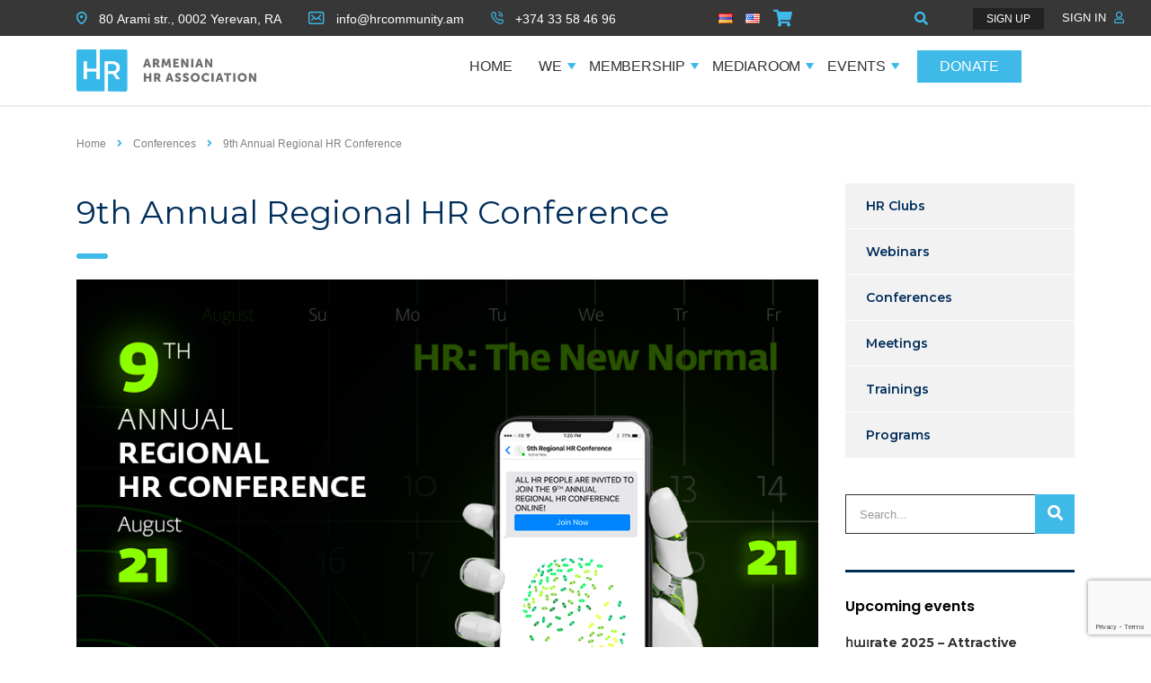

--- FILE ---
content_type: text/html; charset=utf-8
request_url: https://www.google.com/recaptcha/api2/anchor?ar=1&k=6LcA2RMsAAAAAKJUrcXNIgK_D9svmTdGeL-s80mk&co=aHR0cHM6Ly9ocmNvbW11bml0eS5hbTo0NDM.&hl=en&v=N67nZn4AqZkNcbeMu4prBgzg&size=invisible&anchor-ms=20000&execute-ms=30000&cb=jehjenk6bjza
body_size: 48598
content:
<!DOCTYPE HTML><html dir="ltr" lang="en"><head><meta http-equiv="Content-Type" content="text/html; charset=UTF-8">
<meta http-equiv="X-UA-Compatible" content="IE=edge">
<title>reCAPTCHA</title>
<style type="text/css">
/* cyrillic-ext */
@font-face {
  font-family: 'Roboto';
  font-style: normal;
  font-weight: 400;
  font-stretch: 100%;
  src: url(//fonts.gstatic.com/s/roboto/v48/KFO7CnqEu92Fr1ME7kSn66aGLdTylUAMa3GUBHMdazTgWw.woff2) format('woff2');
  unicode-range: U+0460-052F, U+1C80-1C8A, U+20B4, U+2DE0-2DFF, U+A640-A69F, U+FE2E-FE2F;
}
/* cyrillic */
@font-face {
  font-family: 'Roboto';
  font-style: normal;
  font-weight: 400;
  font-stretch: 100%;
  src: url(//fonts.gstatic.com/s/roboto/v48/KFO7CnqEu92Fr1ME7kSn66aGLdTylUAMa3iUBHMdazTgWw.woff2) format('woff2');
  unicode-range: U+0301, U+0400-045F, U+0490-0491, U+04B0-04B1, U+2116;
}
/* greek-ext */
@font-face {
  font-family: 'Roboto';
  font-style: normal;
  font-weight: 400;
  font-stretch: 100%;
  src: url(//fonts.gstatic.com/s/roboto/v48/KFO7CnqEu92Fr1ME7kSn66aGLdTylUAMa3CUBHMdazTgWw.woff2) format('woff2');
  unicode-range: U+1F00-1FFF;
}
/* greek */
@font-face {
  font-family: 'Roboto';
  font-style: normal;
  font-weight: 400;
  font-stretch: 100%;
  src: url(//fonts.gstatic.com/s/roboto/v48/KFO7CnqEu92Fr1ME7kSn66aGLdTylUAMa3-UBHMdazTgWw.woff2) format('woff2');
  unicode-range: U+0370-0377, U+037A-037F, U+0384-038A, U+038C, U+038E-03A1, U+03A3-03FF;
}
/* math */
@font-face {
  font-family: 'Roboto';
  font-style: normal;
  font-weight: 400;
  font-stretch: 100%;
  src: url(//fonts.gstatic.com/s/roboto/v48/KFO7CnqEu92Fr1ME7kSn66aGLdTylUAMawCUBHMdazTgWw.woff2) format('woff2');
  unicode-range: U+0302-0303, U+0305, U+0307-0308, U+0310, U+0312, U+0315, U+031A, U+0326-0327, U+032C, U+032F-0330, U+0332-0333, U+0338, U+033A, U+0346, U+034D, U+0391-03A1, U+03A3-03A9, U+03B1-03C9, U+03D1, U+03D5-03D6, U+03F0-03F1, U+03F4-03F5, U+2016-2017, U+2034-2038, U+203C, U+2040, U+2043, U+2047, U+2050, U+2057, U+205F, U+2070-2071, U+2074-208E, U+2090-209C, U+20D0-20DC, U+20E1, U+20E5-20EF, U+2100-2112, U+2114-2115, U+2117-2121, U+2123-214F, U+2190, U+2192, U+2194-21AE, U+21B0-21E5, U+21F1-21F2, U+21F4-2211, U+2213-2214, U+2216-22FF, U+2308-230B, U+2310, U+2319, U+231C-2321, U+2336-237A, U+237C, U+2395, U+239B-23B7, U+23D0, U+23DC-23E1, U+2474-2475, U+25AF, U+25B3, U+25B7, U+25BD, U+25C1, U+25CA, U+25CC, U+25FB, U+266D-266F, U+27C0-27FF, U+2900-2AFF, U+2B0E-2B11, U+2B30-2B4C, U+2BFE, U+3030, U+FF5B, U+FF5D, U+1D400-1D7FF, U+1EE00-1EEFF;
}
/* symbols */
@font-face {
  font-family: 'Roboto';
  font-style: normal;
  font-weight: 400;
  font-stretch: 100%;
  src: url(//fonts.gstatic.com/s/roboto/v48/KFO7CnqEu92Fr1ME7kSn66aGLdTylUAMaxKUBHMdazTgWw.woff2) format('woff2');
  unicode-range: U+0001-000C, U+000E-001F, U+007F-009F, U+20DD-20E0, U+20E2-20E4, U+2150-218F, U+2190, U+2192, U+2194-2199, U+21AF, U+21E6-21F0, U+21F3, U+2218-2219, U+2299, U+22C4-22C6, U+2300-243F, U+2440-244A, U+2460-24FF, U+25A0-27BF, U+2800-28FF, U+2921-2922, U+2981, U+29BF, U+29EB, U+2B00-2BFF, U+4DC0-4DFF, U+FFF9-FFFB, U+10140-1018E, U+10190-1019C, U+101A0, U+101D0-101FD, U+102E0-102FB, U+10E60-10E7E, U+1D2C0-1D2D3, U+1D2E0-1D37F, U+1F000-1F0FF, U+1F100-1F1AD, U+1F1E6-1F1FF, U+1F30D-1F30F, U+1F315, U+1F31C, U+1F31E, U+1F320-1F32C, U+1F336, U+1F378, U+1F37D, U+1F382, U+1F393-1F39F, U+1F3A7-1F3A8, U+1F3AC-1F3AF, U+1F3C2, U+1F3C4-1F3C6, U+1F3CA-1F3CE, U+1F3D4-1F3E0, U+1F3ED, U+1F3F1-1F3F3, U+1F3F5-1F3F7, U+1F408, U+1F415, U+1F41F, U+1F426, U+1F43F, U+1F441-1F442, U+1F444, U+1F446-1F449, U+1F44C-1F44E, U+1F453, U+1F46A, U+1F47D, U+1F4A3, U+1F4B0, U+1F4B3, U+1F4B9, U+1F4BB, U+1F4BF, U+1F4C8-1F4CB, U+1F4D6, U+1F4DA, U+1F4DF, U+1F4E3-1F4E6, U+1F4EA-1F4ED, U+1F4F7, U+1F4F9-1F4FB, U+1F4FD-1F4FE, U+1F503, U+1F507-1F50B, U+1F50D, U+1F512-1F513, U+1F53E-1F54A, U+1F54F-1F5FA, U+1F610, U+1F650-1F67F, U+1F687, U+1F68D, U+1F691, U+1F694, U+1F698, U+1F6AD, U+1F6B2, U+1F6B9-1F6BA, U+1F6BC, U+1F6C6-1F6CF, U+1F6D3-1F6D7, U+1F6E0-1F6EA, U+1F6F0-1F6F3, U+1F6F7-1F6FC, U+1F700-1F7FF, U+1F800-1F80B, U+1F810-1F847, U+1F850-1F859, U+1F860-1F887, U+1F890-1F8AD, U+1F8B0-1F8BB, U+1F8C0-1F8C1, U+1F900-1F90B, U+1F93B, U+1F946, U+1F984, U+1F996, U+1F9E9, U+1FA00-1FA6F, U+1FA70-1FA7C, U+1FA80-1FA89, U+1FA8F-1FAC6, U+1FACE-1FADC, U+1FADF-1FAE9, U+1FAF0-1FAF8, U+1FB00-1FBFF;
}
/* vietnamese */
@font-face {
  font-family: 'Roboto';
  font-style: normal;
  font-weight: 400;
  font-stretch: 100%;
  src: url(//fonts.gstatic.com/s/roboto/v48/KFO7CnqEu92Fr1ME7kSn66aGLdTylUAMa3OUBHMdazTgWw.woff2) format('woff2');
  unicode-range: U+0102-0103, U+0110-0111, U+0128-0129, U+0168-0169, U+01A0-01A1, U+01AF-01B0, U+0300-0301, U+0303-0304, U+0308-0309, U+0323, U+0329, U+1EA0-1EF9, U+20AB;
}
/* latin-ext */
@font-face {
  font-family: 'Roboto';
  font-style: normal;
  font-weight: 400;
  font-stretch: 100%;
  src: url(//fonts.gstatic.com/s/roboto/v48/KFO7CnqEu92Fr1ME7kSn66aGLdTylUAMa3KUBHMdazTgWw.woff2) format('woff2');
  unicode-range: U+0100-02BA, U+02BD-02C5, U+02C7-02CC, U+02CE-02D7, U+02DD-02FF, U+0304, U+0308, U+0329, U+1D00-1DBF, U+1E00-1E9F, U+1EF2-1EFF, U+2020, U+20A0-20AB, U+20AD-20C0, U+2113, U+2C60-2C7F, U+A720-A7FF;
}
/* latin */
@font-face {
  font-family: 'Roboto';
  font-style: normal;
  font-weight: 400;
  font-stretch: 100%;
  src: url(//fonts.gstatic.com/s/roboto/v48/KFO7CnqEu92Fr1ME7kSn66aGLdTylUAMa3yUBHMdazQ.woff2) format('woff2');
  unicode-range: U+0000-00FF, U+0131, U+0152-0153, U+02BB-02BC, U+02C6, U+02DA, U+02DC, U+0304, U+0308, U+0329, U+2000-206F, U+20AC, U+2122, U+2191, U+2193, U+2212, U+2215, U+FEFF, U+FFFD;
}
/* cyrillic-ext */
@font-face {
  font-family: 'Roboto';
  font-style: normal;
  font-weight: 500;
  font-stretch: 100%;
  src: url(//fonts.gstatic.com/s/roboto/v48/KFO7CnqEu92Fr1ME7kSn66aGLdTylUAMa3GUBHMdazTgWw.woff2) format('woff2');
  unicode-range: U+0460-052F, U+1C80-1C8A, U+20B4, U+2DE0-2DFF, U+A640-A69F, U+FE2E-FE2F;
}
/* cyrillic */
@font-face {
  font-family: 'Roboto';
  font-style: normal;
  font-weight: 500;
  font-stretch: 100%;
  src: url(//fonts.gstatic.com/s/roboto/v48/KFO7CnqEu92Fr1ME7kSn66aGLdTylUAMa3iUBHMdazTgWw.woff2) format('woff2');
  unicode-range: U+0301, U+0400-045F, U+0490-0491, U+04B0-04B1, U+2116;
}
/* greek-ext */
@font-face {
  font-family: 'Roboto';
  font-style: normal;
  font-weight: 500;
  font-stretch: 100%;
  src: url(//fonts.gstatic.com/s/roboto/v48/KFO7CnqEu92Fr1ME7kSn66aGLdTylUAMa3CUBHMdazTgWw.woff2) format('woff2');
  unicode-range: U+1F00-1FFF;
}
/* greek */
@font-face {
  font-family: 'Roboto';
  font-style: normal;
  font-weight: 500;
  font-stretch: 100%;
  src: url(//fonts.gstatic.com/s/roboto/v48/KFO7CnqEu92Fr1ME7kSn66aGLdTylUAMa3-UBHMdazTgWw.woff2) format('woff2');
  unicode-range: U+0370-0377, U+037A-037F, U+0384-038A, U+038C, U+038E-03A1, U+03A3-03FF;
}
/* math */
@font-face {
  font-family: 'Roboto';
  font-style: normal;
  font-weight: 500;
  font-stretch: 100%;
  src: url(//fonts.gstatic.com/s/roboto/v48/KFO7CnqEu92Fr1ME7kSn66aGLdTylUAMawCUBHMdazTgWw.woff2) format('woff2');
  unicode-range: U+0302-0303, U+0305, U+0307-0308, U+0310, U+0312, U+0315, U+031A, U+0326-0327, U+032C, U+032F-0330, U+0332-0333, U+0338, U+033A, U+0346, U+034D, U+0391-03A1, U+03A3-03A9, U+03B1-03C9, U+03D1, U+03D5-03D6, U+03F0-03F1, U+03F4-03F5, U+2016-2017, U+2034-2038, U+203C, U+2040, U+2043, U+2047, U+2050, U+2057, U+205F, U+2070-2071, U+2074-208E, U+2090-209C, U+20D0-20DC, U+20E1, U+20E5-20EF, U+2100-2112, U+2114-2115, U+2117-2121, U+2123-214F, U+2190, U+2192, U+2194-21AE, U+21B0-21E5, U+21F1-21F2, U+21F4-2211, U+2213-2214, U+2216-22FF, U+2308-230B, U+2310, U+2319, U+231C-2321, U+2336-237A, U+237C, U+2395, U+239B-23B7, U+23D0, U+23DC-23E1, U+2474-2475, U+25AF, U+25B3, U+25B7, U+25BD, U+25C1, U+25CA, U+25CC, U+25FB, U+266D-266F, U+27C0-27FF, U+2900-2AFF, U+2B0E-2B11, U+2B30-2B4C, U+2BFE, U+3030, U+FF5B, U+FF5D, U+1D400-1D7FF, U+1EE00-1EEFF;
}
/* symbols */
@font-face {
  font-family: 'Roboto';
  font-style: normal;
  font-weight: 500;
  font-stretch: 100%;
  src: url(//fonts.gstatic.com/s/roboto/v48/KFO7CnqEu92Fr1ME7kSn66aGLdTylUAMaxKUBHMdazTgWw.woff2) format('woff2');
  unicode-range: U+0001-000C, U+000E-001F, U+007F-009F, U+20DD-20E0, U+20E2-20E4, U+2150-218F, U+2190, U+2192, U+2194-2199, U+21AF, U+21E6-21F0, U+21F3, U+2218-2219, U+2299, U+22C4-22C6, U+2300-243F, U+2440-244A, U+2460-24FF, U+25A0-27BF, U+2800-28FF, U+2921-2922, U+2981, U+29BF, U+29EB, U+2B00-2BFF, U+4DC0-4DFF, U+FFF9-FFFB, U+10140-1018E, U+10190-1019C, U+101A0, U+101D0-101FD, U+102E0-102FB, U+10E60-10E7E, U+1D2C0-1D2D3, U+1D2E0-1D37F, U+1F000-1F0FF, U+1F100-1F1AD, U+1F1E6-1F1FF, U+1F30D-1F30F, U+1F315, U+1F31C, U+1F31E, U+1F320-1F32C, U+1F336, U+1F378, U+1F37D, U+1F382, U+1F393-1F39F, U+1F3A7-1F3A8, U+1F3AC-1F3AF, U+1F3C2, U+1F3C4-1F3C6, U+1F3CA-1F3CE, U+1F3D4-1F3E0, U+1F3ED, U+1F3F1-1F3F3, U+1F3F5-1F3F7, U+1F408, U+1F415, U+1F41F, U+1F426, U+1F43F, U+1F441-1F442, U+1F444, U+1F446-1F449, U+1F44C-1F44E, U+1F453, U+1F46A, U+1F47D, U+1F4A3, U+1F4B0, U+1F4B3, U+1F4B9, U+1F4BB, U+1F4BF, U+1F4C8-1F4CB, U+1F4D6, U+1F4DA, U+1F4DF, U+1F4E3-1F4E6, U+1F4EA-1F4ED, U+1F4F7, U+1F4F9-1F4FB, U+1F4FD-1F4FE, U+1F503, U+1F507-1F50B, U+1F50D, U+1F512-1F513, U+1F53E-1F54A, U+1F54F-1F5FA, U+1F610, U+1F650-1F67F, U+1F687, U+1F68D, U+1F691, U+1F694, U+1F698, U+1F6AD, U+1F6B2, U+1F6B9-1F6BA, U+1F6BC, U+1F6C6-1F6CF, U+1F6D3-1F6D7, U+1F6E0-1F6EA, U+1F6F0-1F6F3, U+1F6F7-1F6FC, U+1F700-1F7FF, U+1F800-1F80B, U+1F810-1F847, U+1F850-1F859, U+1F860-1F887, U+1F890-1F8AD, U+1F8B0-1F8BB, U+1F8C0-1F8C1, U+1F900-1F90B, U+1F93B, U+1F946, U+1F984, U+1F996, U+1F9E9, U+1FA00-1FA6F, U+1FA70-1FA7C, U+1FA80-1FA89, U+1FA8F-1FAC6, U+1FACE-1FADC, U+1FADF-1FAE9, U+1FAF0-1FAF8, U+1FB00-1FBFF;
}
/* vietnamese */
@font-face {
  font-family: 'Roboto';
  font-style: normal;
  font-weight: 500;
  font-stretch: 100%;
  src: url(//fonts.gstatic.com/s/roboto/v48/KFO7CnqEu92Fr1ME7kSn66aGLdTylUAMa3OUBHMdazTgWw.woff2) format('woff2');
  unicode-range: U+0102-0103, U+0110-0111, U+0128-0129, U+0168-0169, U+01A0-01A1, U+01AF-01B0, U+0300-0301, U+0303-0304, U+0308-0309, U+0323, U+0329, U+1EA0-1EF9, U+20AB;
}
/* latin-ext */
@font-face {
  font-family: 'Roboto';
  font-style: normal;
  font-weight: 500;
  font-stretch: 100%;
  src: url(//fonts.gstatic.com/s/roboto/v48/KFO7CnqEu92Fr1ME7kSn66aGLdTylUAMa3KUBHMdazTgWw.woff2) format('woff2');
  unicode-range: U+0100-02BA, U+02BD-02C5, U+02C7-02CC, U+02CE-02D7, U+02DD-02FF, U+0304, U+0308, U+0329, U+1D00-1DBF, U+1E00-1E9F, U+1EF2-1EFF, U+2020, U+20A0-20AB, U+20AD-20C0, U+2113, U+2C60-2C7F, U+A720-A7FF;
}
/* latin */
@font-face {
  font-family: 'Roboto';
  font-style: normal;
  font-weight: 500;
  font-stretch: 100%;
  src: url(//fonts.gstatic.com/s/roboto/v48/KFO7CnqEu92Fr1ME7kSn66aGLdTylUAMa3yUBHMdazQ.woff2) format('woff2');
  unicode-range: U+0000-00FF, U+0131, U+0152-0153, U+02BB-02BC, U+02C6, U+02DA, U+02DC, U+0304, U+0308, U+0329, U+2000-206F, U+20AC, U+2122, U+2191, U+2193, U+2212, U+2215, U+FEFF, U+FFFD;
}
/* cyrillic-ext */
@font-face {
  font-family: 'Roboto';
  font-style: normal;
  font-weight: 900;
  font-stretch: 100%;
  src: url(//fonts.gstatic.com/s/roboto/v48/KFO7CnqEu92Fr1ME7kSn66aGLdTylUAMa3GUBHMdazTgWw.woff2) format('woff2');
  unicode-range: U+0460-052F, U+1C80-1C8A, U+20B4, U+2DE0-2DFF, U+A640-A69F, U+FE2E-FE2F;
}
/* cyrillic */
@font-face {
  font-family: 'Roboto';
  font-style: normal;
  font-weight: 900;
  font-stretch: 100%;
  src: url(//fonts.gstatic.com/s/roboto/v48/KFO7CnqEu92Fr1ME7kSn66aGLdTylUAMa3iUBHMdazTgWw.woff2) format('woff2');
  unicode-range: U+0301, U+0400-045F, U+0490-0491, U+04B0-04B1, U+2116;
}
/* greek-ext */
@font-face {
  font-family: 'Roboto';
  font-style: normal;
  font-weight: 900;
  font-stretch: 100%;
  src: url(//fonts.gstatic.com/s/roboto/v48/KFO7CnqEu92Fr1ME7kSn66aGLdTylUAMa3CUBHMdazTgWw.woff2) format('woff2');
  unicode-range: U+1F00-1FFF;
}
/* greek */
@font-face {
  font-family: 'Roboto';
  font-style: normal;
  font-weight: 900;
  font-stretch: 100%;
  src: url(//fonts.gstatic.com/s/roboto/v48/KFO7CnqEu92Fr1ME7kSn66aGLdTylUAMa3-UBHMdazTgWw.woff2) format('woff2');
  unicode-range: U+0370-0377, U+037A-037F, U+0384-038A, U+038C, U+038E-03A1, U+03A3-03FF;
}
/* math */
@font-face {
  font-family: 'Roboto';
  font-style: normal;
  font-weight: 900;
  font-stretch: 100%;
  src: url(//fonts.gstatic.com/s/roboto/v48/KFO7CnqEu92Fr1ME7kSn66aGLdTylUAMawCUBHMdazTgWw.woff2) format('woff2');
  unicode-range: U+0302-0303, U+0305, U+0307-0308, U+0310, U+0312, U+0315, U+031A, U+0326-0327, U+032C, U+032F-0330, U+0332-0333, U+0338, U+033A, U+0346, U+034D, U+0391-03A1, U+03A3-03A9, U+03B1-03C9, U+03D1, U+03D5-03D6, U+03F0-03F1, U+03F4-03F5, U+2016-2017, U+2034-2038, U+203C, U+2040, U+2043, U+2047, U+2050, U+2057, U+205F, U+2070-2071, U+2074-208E, U+2090-209C, U+20D0-20DC, U+20E1, U+20E5-20EF, U+2100-2112, U+2114-2115, U+2117-2121, U+2123-214F, U+2190, U+2192, U+2194-21AE, U+21B0-21E5, U+21F1-21F2, U+21F4-2211, U+2213-2214, U+2216-22FF, U+2308-230B, U+2310, U+2319, U+231C-2321, U+2336-237A, U+237C, U+2395, U+239B-23B7, U+23D0, U+23DC-23E1, U+2474-2475, U+25AF, U+25B3, U+25B7, U+25BD, U+25C1, U+25CA, U+25CC, U+25FB, U+266D-266F, U+27C0-27FF, U+2900-2AFF, U+2B0E-2B11, U+2B30-2B4C, U+2BFE, U+3030, U+FF5B, U+FF5D, U+1D400-1D7FF, U+1EE00-1EEFF;
}
/* symbols */
@font-face {
  font-family: 'Roboto';
  font-style: normal;
  font-weight: 900;
  font-stretch: 100%;
  src: url(//fonts.gstatic.com/s/roboto/v48/KFO7CnqEu92Fr1ME7kSn66aGLdTylUAMaxKUBHMdazTgWw.woff2) format('woff2');
  unicode-range: U+0001-000C, U+000E-001F, U+007F-009F, U+20DD-20E0, U+20E2-20E4, U+2150-218F, U+2190, U+2192, U+2194-2199, U+21AF, U+21E6-21F0, U+21F3, U+2218-2219, U+2299, U+22C4-22C6, U+2300-243F, U+2440-244A, U+2460-24FF, U+25A0-27BF, U+2800-28FF, U+2921-2922, U+2981, U+29BF, U+29EB, U+2B00-2BFF, U+4DC0-4DFF, U+FFF9-FFFB, U+10140-1018E, U+10190-1019C, U+101A0, U+101D0-101FD, U+102E0-102FB, U+10E60-10E7E, U+1D2C0-1D2D3, U+1D2E0-1D37F, U+1F000-1F0FF, U+1F100-1F1AD, U+1F1E6-1F1FF, U+1F30D-1F30F, U+1F315, U+1F31C, U+1F31E, U+1F320-1F32C, U+1F336, U+1F378, U+1F37D, U+1F382, U+1F393-1F39F, U+1F3A7-1F3A8, U+1F3AC-1F3AF, U+1F3C2, U+1F3C4-1F3C6, U+1F3CA-1F3CE, U+1F3D4-1F3E0, U+1F3ED, U+1F3F1-1F3F3, U+1F3F5-1F3F7, U+1F408, U+1F415, U+1F41F, U+1F426, U+1F43F, U+1F441-1F442, U+1F444, U+1F446-1F449, U+1F44C-1F44E, U+1F453, U+1F46A, U+1F47D, U+1F4A3, U+1F4B0, U+1F4B3, U+1F4B9, U+1F4BB, U+1F4BF, U+1F4C8-1F4CB, U+1F4D6, U+1F4DA, U+1F4DF, U+1F4E3-1F4E6, U+1F4EA-1F4ED, U+1F4F7, U+1F4F9-1F4FB, U+1F4FD-1F4FE, U+1F503, U+1F507-1F50B, U+1F50D, U+1F512-1F513, U+1F53E-1F54A, U+1F54F-1F5FA, U+1F610, U+1F650-1F67F, U+1F687, U+1F68D, U+1F691, U+1F694, U+1F698, U+1F6AD, U+1F6B2, U+1F6B9-1F6BA, U+1F6BC, U+1F6C6-1F6CF, U+1F6D3-1F6D7, U+1F6E0-1F6EA, U+1F6F0-1F6F3, U+1F6F7-1F6FC, U+1F700-1F7FF, U+1F800-1F80B, U+1F810-1F847, U+1F850-1F859, U+1F860-1F887, U+1F890-1F8AD, U+1F8B0-1F8BB, U+1F8C0-1F8C1, U+1F900-1F90B, U+1F93B, U+1F946, U+1F984, U+1F996, U+1F9E9, U+1FA00-1FA6F, U+1FA70-1FA7C, U+1FA80-1FA89, U+1FA8F-1FAC6, U+1FACE-1FADC, U+1FADF-1FAE9, U+1FAF0-1FAF8, U+1FB00-1FBFF;
}
/* vietnamese */
@font-face {
  font-family: 'Roboto';
  font-style: normal;
  font-weight: 900;
  font-stretch: 100%;
  src: url(//fonts.gstatic.com/s/roboto/v48/KFO7CnqEu92Fr1ME7kSn66aGLdTylUAMa3OUBHMdazTgWw.woff2) format('woff2');
  unicode-range: U+0102-0103, U+0110-0111, U+0128-0129, U+0168-0169, U+01A0-01A1, U+01AF-01B0, U+0300-0301, U+0303-0304, U+0308-0309, U+0323, U+0329, U+1EA0-1EF9, U+20AB;
}
/* latin-ext */
@font-face {
  font-family: 'Roboto';
  font-style: normal;
  font-weight: 900;
  font-stretch: 100%;
  src: url(//fonts.gstatic.com/s/roboto/v48/KFO7CnqEu92Fr1ME7kSn66aGLdTylUAMa3KUBHMdazTgWw.woff2) format('woff2');
  unicode-range: U+0100-02BA, U+02BD-02C5, U+02C7-02CC, U+02CE-02D7, U+02DD-02FF, U+0304, U+0308, U+0329, U+1D00-1DBF, U+1E00-1E9F, U+1EF2-1EFF, U+2020, U+20A0-20AB, U+20AD-20C0, U+2113, U+2C60-2C7F, U+A720-A7FF;
}
/* latin */
@font-face {
  font-family: 'Roboto';
  font-style: normal;
  font-weight: 900;
  font-stretch: 100%;
  src: url(//fonts.gstatic.com/s/roboto/v48/KFO7CnqEu92Fr1ME7kSn66aGLdTylUAMa3yUBHMdazQ.woff2) format('woff2');
  unicode-range: U+0000-00FF, U+0131, U+0152-0153, U+02BB-02BC, U+02C6, U+02DA, U+02DC, U+0304, U+0308, U+0329, U+2000-206F, U+20AC, U+2122, U+2191, U+2193, U+2212, U+2215, U+FEFF, U+FFFD;
}

</style>
<link rel="stylesheet" type="text/css" href="https://www.gstatic.com/recaptcha/releases/N67nZn4AqZkNcbeMu4prBgzg/styles__ltr.css">
<script nonce="IYXAiANsPmIBahqrNALx7w" type="text/javascript">window['__recaptcha_api'] = 'https://www.google.com/recaptcha/api2/';</script>
<script type="text/javascript" src="https://www.gstatic.com/recaptcha/releases/N67nZn4AqZkNcbeMu4prBgzg/recaptcha__en.js" nonce="IYXAiANsPmIBahqrNALx7w">
      
    </script></head>
<body><div id="rc-anchor-alert" class="rc-anchor-alert"></div>
<input type="hidden" id="recaptcha-token" value="[base64]">
<script type="text/javascript" nonce="IYXAiANsPmIBahqrNALx7w">
      recaptcha.anchor.Main.init("[\x22ainput\x22,[\x22bgdata\x22,\x22\x22,\[base64]/[base64]/[base64]/ZyhXLGgpOnEoW04sMjEsbF0sVywwKSxoKSxmYWxzZSxmYWxzZSl9Y2F0Y2goayl7RygzNTgsVyk/[base64]/[base64]/[base64]/[base64]/[base64]/[base64]/[base64]/bmV3IEJbT10oRFswXSk6dz09Mj9uZXcgQltPXShEWzBdLERbMV0pOnc9PTM/bmV3IEJbT10oRFswXSxEWzFdLERbMl0pOnc9PTQ/[base64]/[base64]/[base64]/[base64]/[base64]\\u003d\x22,\[base64]\x22,\x22cMKJw40gw5V3IAEQN2ZLw6fCu8O1SG9TB8O6w7fCosOywq5uwr3DolBNL8Kow5JYPwTCvMKPw5HDm3vDghfDncKIw7RrQRNJw4sGw6PDscKow4lVwrLDpT41wqzCusOOKn93wo1nw5gTw6QmwoE/NMOhw7dORWA2G1bCv3UgAVcBwoDCkk9wGF7DjxrDtcK7DMOiT0jCi11xKsKnwonCry8ew7nCrjHCvsOPacKjPHQJR8KGwpYVw6IVVsOmQ8OmBxLDr8KXb0I3wpDCvGJMPMO/w6bCm8Odw7XDrsK0w7pdw7QMwrBtw7d0w4LChVpwwqJWGBjCv8OhXsOowplJw6/DqDZbw5Ffw6nDgUrDrTTCicKDwotUGsO1JsKfPRjCtMKaZsKKw6Flw6TCtQ9iwoctNmnDrzhkw4wzLgZNTX/CrcK/wqvDp8ODcCRjwoLCpkE/VMO9JwNEw496wovCj07Ch2jDsUzCt8ONwosEw457wqHCgMOtfcOIdAXCvcK4wqYKw5JWw7daw59Rw4QJwrRaw5QYL0JXw4EcG2UkTS/CoVwfw4XDmcKZw7LCgsKQccOKLMO+w6dPwphtRWrClzYyGGoPwqzDvRUTw6/[base64]/CtcKOwowfwrtjw4p7DMKvw4M0ccKjw4AwPXHDvSROMDjCk3HCkAotw7HCiR7DhcK+w4rCkggqU8KkZUcJfsOJYcO6wofDrsONw5Igw5/CtMO1WEHDplNLwqTDiW53R8KCwoNWwq7CjT/[base64]/[base64]/CosKtL8Obw6/Dl8K/[base64]/[base64]/wrbDq8OQw5knw6JMTsKnw7VfAcOjV8OkwoLDqCoPwofDjcOXcsKYwolFO0YywrZqw7fDqcObwoHCuBrClsO/dTzDrMOxwpXDrmYSw5NPwpFLTMORw78/wqHChy5qXXd/wr/CgUDClntfwrwtwqjDtsOBVcKrwrYGw79maMOnw5FDwqcqw6LDhkjCt8Kgw7hcCgQ1w4N1PRPDj0bDpH5fJCE/w6cJO0RWwqsXBsO6fMKnw7LDri3DncKkwp3DkcK6wpB/NAvCg0NkwrUFYMOBwqvChi1kP0bDmsKIOcOtdSgrw4/DrmLCoxkdwoNaw5zDhsOCFjQqIW5sMcOfWsKuK8K6wpjCj8Kew4k5wpQpa2bCuMKbDAgQwpTDuMKoZw4TacKVIlDCj10mwrsgMsO3w4shwpRBAFBuJjM6w4cpI8K/[base64]/DmMKlVcO4KsO1b8Kvw4/[base64]/CtXHDiMO2HybCiMOWDVDDmsKRw7M8wqfCuCN+woTClwTCpyrDgsOQw6XDqncjw77DhcKZwqnDg0HCs8Kow63DssKJdsKTOwIUH8OOSUlBFV8vw5pkw5HDthjCvnfDm8OUSwfDrQvCnMOqNcK+wo7CksO1w6pIw4fDuk/DrkghV0E9w5vDjVrDoMK7w4rCvMKibcOxw6c8ESpnw4IgPG96AitRMsOxIU7DlsKXaBYzwo4Qw4zDnMKQUsOgXTvCiC5Iw48HIF7Ci3BZdsOqwq3Dg0vCkARwBcKpWjBdwrHDimwMw5EOZsKRwojDnMOie8Ocwp/Cu3TDsTMDw4Vqw4/DkcOfwq45BMK8w7TCksKBw5BoNcKYS8O6KnrDoDHCtsKdw4dpSsOPHsK2w7AiJMKHw4zCqG8uw6HDngDDgRpGCyFIwrI4Z8K9wqHDh1XDjsKgwo/[base64]/d8KRKlrCnwjCn8KRZhQQbA8zwo4zazNFw53Csi/CgRPDpwnCsAVPUMOsGXEpw6RRwojDr8KewpTDmcO1Z2RbwrTDkHZJwpUmbDlUdCXChhPDkFjCosOnwp45w5vDgMKDw7xBLU4PfMOdw5nClwbDtzvCvcO/H8Kkwo/ChT7ClcKBI8KFw6xPAwF/U8KYw61oB0zDhMOqBMOFw7HDoWooeX7CryIzwodFw6vDnj7ChjsBwqDDkcK5wpcGwr7Cp3MABcKoV1M2w4Z/[base64]/w6I7wrYsa8OAFyXDjgt8wobDnsKGwrDDt1/CrgvCli1vbcOxTMKUVBTDocKewpJzwr08BDbCqg3DoMKgwr7CqsOZwoTDssKDwqHCsm/Dij9dICTCsAstw6/[base64]/[base64]/DmcKfw7fDmMKEwqR+w64Wwp/Cg8OUw7rDpMKtPMKHeATDqsKfCsKsUnzDk8K5NnTDi8OAW0jClMKwRsOIVsOJwrQuw7YTwqFBwrLDvivCtMOPTsO2w5HCvhbDniYaEE/[base64]/Cm2lzHREgRsKfBXnCkcOgb8OuwrxqYcOCw680w77DsMOkw7olw7Q4w5Q+QcKXwrABCkXCiX5YwoRhw4LCmMOgYA4UU8OICQjDjnXDjRheCGU7wqUkwpzCgD7DsQ3DmFtwwqnCi1DDhEh6w4VWwr/CrnDCj8KjwrFiV0BfNMOBwozCnsO3wrXDgMOUw4DDpWc5dsK5w5RAw4jCssKWJ1Uhw77Ds3F+bsK6w6LDpMO2DsOmw7YDHcOdE8O0U2haw7oNAsOwwoXDognCvMO9bzsRXTcVw7fCrk5ZwrbCrkRXXsKiwrJ/S8KWw7nDiEvDsMOcwpLDrhZNNSzDj8KWA1HCj0Z7IjXDpMOQwpfChcOFwqLCunfCssKHLRPClsKBwpcyw4nDoWJPw6srB8KpXMKZwrTDvMKAe1t5w5fDphI2SmwhUMK2w4sQZsOlw7bDml/DnSx6a8OkHh7CmMKowqLCtcKCwr/DnlR/[base64]/SjwUw7oAfhQGRcOjImQKw4MCKw04woIEc8K6UMKKeTrDhkTDtcKMw6fCqWbCvsOpYhYDNVzCvMKIw5rDh8KgcsOpIMOjw67Cqk7Dv8KZAxTCkMKiBMORwr/DksOLHjPCmyjCokTDqMOFAsOzacOTU8OawqIDLsOCwqnCrcOudwLCsjJ8woLDjwwtwocHw4rDncKWwrEYFcOZw4LDkxPDsD3Ch8KuLRhmIsOGwoHDvcKYFjZSw7bCl8OOwoBMH8Kjw6/CpnsKw5LDiggzw6rDhBk8wpV5BsKjwr4Cw6ZxSsODSWjDoQFeZsOfwqbCocOMwrLCusOhw7BsYjTChMOdwpXCkihsVMKJw7Jsb8OKw5ZXYMO8w4DDliRDw5hlwpLChnxiS8Opw67DtMOoHMKHwqzDk8KkccKrwo/CmC5zdG8ZVi/CpMOww6I/PMOlLxpVw63DlHvDvA/[base64]/CocKhwo7Cr8KTJSHCr1/DlW8RJCzChMO0woYIRi5Nw7LChEBXwrrCh8KwMsO6wp4bwqtcw61Qwpl5wrfDgA3CkmPDjTfDihXCsglZGsONTcKnc1rDhg/DuyoFJ8KwwoXCncKAw7w5TMONWsOOw7/ClMOsLUfDnsOJwrs5wrF/w5zCocOwY1fCusKoIsOew7fCscKewooLwrY8KCfDvMKlZlrCpDvCs0QfdV1+X8OJw6nDrm1GMnPDi8KmE8OyEMOfFjYcYGgdLgfCqmrDqcKqwo/CpsKBwpY4w6LDoyTCtCLCvB/CtMOVw7bCk8O+w6BqwrU7YRl6cRB/[base64]/DjHcNfcKCw6UQVcODIsOtKMKFSw5JHcKCJsOtY1sPcldkwp9yw7/[base64]/wpHCjjZtHMODwq9qVyXDoMKNw5/DtsKbwpJ2w4/[base64]/[base64]/CnX0Zw4Elw6w6w55dwqDDlDPDkDU8w7DDihnDnsO/fBIDw7Jdw7o6wooNBcKowpM3H8OrwojCgcKwQcKjcy5Vw4/ClMKCJEJcBW3ChMOpw5bCnATDpBnCr8KwEirClcOvw5DCrEg0UsOUwqIBQH0PWMOIwoTDoz7Dhls3wqZ+SMKMFThnw7XDksO/FGMufFfDsMKYEyXCgBLCvcK3UMO2Y2s3wqxce8KSwovCsmw9A8KgY8KnM0vCvsOkwp92w4rDo2bDpMKBwo0adS48w4rDpsKyw7p8w5RsIcOqSjhkwpPDgMKLYnzDsDfDphtaTMO9w4t1HcOKcldbw7PDsitGS8OkV8OnwrXDu8OnFcO0woLDok/CvsOoTHMKUDM6SEDCgCLCucKmR8OIHcKzfjvDt1gsMTorIMKGw4Rpw5/DiDAjPldfOcOVwoNDYWUdRzRgwox2wrEsMGJWNsKsw6N9wrAoXVFnE3FgFUfCgMOZByIUwr3ChcOyMMKQPgfDsiHChUk+a1/Cu8KJVMOXeMOmwo/Dq0XDoip0w7XDpwvChMOiwrU2WMKFw5RiwoFqwp3DkMOdw7nCkcK4OMO1bDYOHcKJBVEtXMKTw4HDvAnCjMOjwp/[base64]/CucKAWMKiw77DncKowpVqE08hOsKgPMOcwq0xJ8OEEMOVFcO6w6HDs13DglzDi8KcwpzCtMKrwo9fYMOdwqDDnVMCKTvCqyg4w6ZswowOwr7CoGjCtcOXw7/DtHZVwoTCvcKqOA/[base64]/[base64]/woTDnDd5HzNGX8OncMKOBkzCuMOFBcOWw5Jne8OawpZ3P8OSwplLeRTDusO4wo7DsMODw6YGDidaw5bCm1gKXCHCmzMLw4h+wpDDnmdawrYvHAJ/w7khwo3DlMK+w57DoQ9pwpY/DMKPw7g8QsKtwr7DuMKBZ8Kjw7YWVkI3w5/[base64]/wqAYV8OhwqfDrMKnZhrCvzp1w6/[base64]/Z8K7w6Bjwo3CvjxwOEkkw6xbwqkzKFNvIEMiwpNJw4N0w5vChlAEFC3DmsKhwrkMwosbw47CuMKIwpHDvMKIccOtfiFew5pSw7wNw5UWw4dbw5/[base64]/Cs3LCvnUQaX3CoiNUwqsbPsO3w4Ivw5d3wr0jw50hw6tGDMK4w60Uw4zDiTgzFxvCsMKQRMOkDcOkw5FdFcOxZQnCg1w0w6bCsm7CqhlawqkqwrpaKTEMJ17DqQ/DgsOrPsOBfCHDpcK+w6E9AiR0w4TCusOLdR/DjQVUw6zDjsKUwrfCpsKsWcKhVmlcHi93wpNbwrxOwopVworCt0TDn1fDuBV/w4bCkFkAw7ItTlFTw6TDiAnDtcKaUzNTJGvDvmzCqsKJCXbChMOhw7ZjATlQwpkxW8K2EsKFwpF8w7EpR8OmQcOZwo9Swo/DukLCpMKLwqARY8KZw5prZl/Cg3NLNsOsXcKECcOeVMKQaGvCsiHDkE/Du2jDrTPDu8OOw7dXwrVdwrPCicKjw5nChVlcw6YoHMKJwq7DnMKbwpnCpSklNsK5VsKsw6onIxvDpMOrwokXS8KkU8OyLVDDi8K5wrI3PWZwbBDCrhjDoMKNGBLDpXd4w6rCqAXDiVXDq8KaEVDDhHrCq8OaZWAwwoc9w7QzZMOrYmFzw4/[base64]/DlUMsBCnDpkEJwqfCv1vDui4rwpAMGsOBwrvCjcKdw4XClMKPOELDi38kwqDCosK8CcOrw4hOw7zDu1rCngTDm3zDkVRVd8KPFQnCmnVcw7XDgXxjwpViw4M4b0TDgsO+OsKcSMKJbsO8SsKyQcOidhVUHcKgW8OYcF5ow5jCogrCkknCrmLCkmTDqX1/[base64]/[base64]/CvWnDgMKbBlDCgsKzMTbDh3bCgGR9FMOFwqjDsUDDik8hM2vDgkHDlcKtwpM4OEgkKMOpdsKTw57CpMO1ejzDoiLChMOnDcOiw43Di8KRXDfDtXLDo1gswqzCgMOaIcOdfxxdezjCn8KjA8OcLsOEV03Cq8KxBsK3XhfDlT3DqcO9MMK8wqZpwq/CmMOWw7bDgjITI1HDmHARwpHCmMKhS8O9wqnCsDTCncKIw6nDqMKjERnDksOqIxofw5sHW2XCscOjw7LCtsO0NlMhwrwkw5PCnF17w6sLWVvCoxlhw7rDul/Dqh7DrMKxQz7DqcO8wrnDkMKcwrE3QSk5w4oLDcOpPMOxL3vCl8KjwoHCk8OiDcOqwrooOcOZwqXCh8K6w65iKcKzX8OdeQHCq8OvwpV/woxBwqfDuVjCmMOgw43CpATDkcKCwoHDgsKzF8OTdmRnw5/CgxomU8KCwr/DrcKdw7bChsKfTsKjw73DlMK4FcOPw67DssK1wp/[base64]/DkRTCiHUlSmbCjhwDEMKrVMODw5E9f8K3FcOCM0F8w7PCgMK6TizCksKOwpAeUn3Dl8Olw4JfwqF8L8OJKcOLEUjCq2x/[base64]/DmzrDv8KJw43DhyRZwo9JMMKfwq/CsFHDmsOzesOKwr/DsgIXNUfDs8Oiw6jCgEMGbWDDp8KWJMKlwqhFw53Dv8K2XFTCj2PDvgLCh8K9wr3DulpMUcOPOcOhAcKDwoh5wpzCnEzDnsOCw5A4J8KDYsKlT8K8WsO4w4ZGw75owpFvVsOuwoXDpMKEw7F+w7rDo8OTw4t6wr88woUFw6LDiwBIw606w4bDr8KRw5/ClADCrwHCiwnDnRPDkMKWwofDiMKnwr9sAx4ULU1kTFvCiSDDjcOzw6HDl8KCXcKhw5l/LB3CsmQqDQvDqFNUasOXNcOrAwTClELDmSHCtVTDtTvCjsORIXhQw6/DjMORL33CgcKUcMOfwrFkwr3DmcOmwpDCr8OMw6vCt8OhCsKydHnDlsK3Q3QPw4HDrT7ClMKNG8K5w651wqjCpcOWw5QJwoPCqGA9EsOGw4YRI1MVF34NaEMoHsOwwptceS3CvkLClSVmG2/CvMO4wppRTlY1w5MIRE0lHyBVw5lSw7UgwokCwojCmwTDhU/CqhvCtgXDqlBMCS9fWyDCo1BeRsOvwo3DhV/[base64]/Cr8KFYx9rX8OjHQE7dsKbw73CtilQwr8JehfDoVZxcV/DmsOUw4XDh8KiDRfDnHtcIgPDmnbDnsK2YmDChUUVwq3CgcKmw67CsSTDu2shw4XCtMOXwrsmw5nCosOLecOJJMKpwp7CmcOIFzwTVEPCnMOLe8OuwoQof8KuJm3Du8OxGcKBChfDl3TCo8Ofw7DCgE/[base64]/w4jDuMKXNsOjwpB+w6MxE00Nwq53PkjChRPCmTnDrlDDhiLDgWR6w7/CqhXDrcOcw47CngbCqMO1QgFpwrFTwpY9wrXCn8OyCjRPwrFqwpoHXMOPUMO/GcK0b1REDcKsDW/CiMOyY8OyLwZPwr3Cn8OBw6/CocO/LGFewoUiKiHCt1zDvMOwC8K5wq7DnmjDhsKNw6YlwqIbwroVwqMMw5/DkShTw4tJcTJGw4XDjMOkw7jDpsK6wp7CmcOZw5gVZTx/bsKIw7APcUlpPAxbOX/DjcKswo8UM8K0w4FvZsKbVxfDjR7DqsKzwobDuEEBw5jCvRZsAcKZw4vDgmkjAsOyW1zDs8OXw53DhsKmccO1fMOEwr/CuTTDq2FIXDPCrsKYJ8Kxw7PChBzDlcK1w5Rnw6/CqWrCilPCtsOTLsOHw4cYVsOQwpTDosOyw4xTworDnXLCk19fFw0jSCQWPMKXK2XDlibCscKRwp/DgcOuwrgmw5LCsEhEwpNSwrbDrsK1RjY7NMKNe8OiQsO/wqzDqsOBw6TCkXLDhhdjRMOyD8OlTsKfDsOSw7zDmmohwovCjGA7woUdw4U/w7XDlcKWwr/Dh3fCjEfDi8OGNznDgSDCnsOGDH9hw41Bw57DosOww55zNALCg8OMMEx/LWE8EsOwwq10woViKxNrw6lHwpjDsMOLw4fDgMOTwox+d8Krw61Rw4nDjMOGw7lDa8Oeag/Cj8OiwqdFLMKfw5DCosO4LMKawqRYw7pQw6pNwp3DnMKNw45+w4/Cll3DnF0ow67Dtx7CvElyC3HCtFTClsOxw6zCkSjCp8KDw6nDuH3DtMOaJsO/worCnsO9VhBhwoDCpcKVX0jCnm54w6jDvxMGwq5TCnfDqxN/w7kLHRzDtAvDrVvCrVhrN14NOMOkw5NDJ8K6EyjDgsOmwrnDssO7bMOZS8KlwpXDpQrDjcOYa0AOw4PDmjzDlMK3AsOXPMOiwrXDrcKvOcK/w4vCv8OHQcOnw6nCt8KQwqDCm8OfXykOw6rDv1nDosK2w6hyU8KAw7VPVsO2CcO9HgzCusKxO8O2RsOhwpYxQsKPwp/[base64]/[base64]/[base64]/[base64]/Cp8OkTMOGRH/ChsO0OxLCvSzCvTQEw43CmEkmSsO7wqHDgn1FLhU1w7vDj8OpZU8cJcOQVMKKw7rCvlPDnMOTKsOtw6tGw5LDrcKyw4fDo1bDoX/Dp8Oew67DuVDCp0jCmcKkw54Qw5VnwrNgfj8Nw5/DscKZw5FtwrDDucOIcsKvwotALsO6w7oFFWDCpDlew61Bw50Nw742w5HCjsOyOWXChWnDph/CiRHDh8KZwqLCssOIbMO6UMOsQmxFw6htw7jCiU/DusOlPMO8w6t+w7XDnCRJGiPDlxfCnn1fwo/DgDQ8Dx/Dk8KlfT1gw4NRVcKnGmbCviFsFMOAw5ENwpbDusKBcSjDl8KuwotSDMOBSUPDvwM+wpF0w55CB1Zbwr/DtMO2wo8nClNyMzzCiMKhM8KQcsO/w7RBMCFFwq5Ow6vCnGsKw6TDs8KUAcO6K8K4FsKpQn7Cm0pKf0/DrMOuwpFOGsOtw4TDs8K7P2vCiHvDj8KAKsO+wr4XwrzDscO/woXDg8OMfcKAwrPDokoFV8KMwpjCt8Omb3PDrEoPJcOoH310w4jDhMOkTXzDhykXe8OYw75APUYwXx7DisKSw5d3eMOzB3vCuw/DgcKzw75SwqkhwrDDvEjDiUwvwp/CmsK3wr9vLsKoUcKvPTXCqcKXFA4TwqdkCXgZQmTCq8K1w7YnR3R4QcKzwrfCpEDDj8Kmw4k7w5cCwojDp8KRDmsedcOJIDrCjjTCgcOQw5l+Fl/Ct8KBa0rDvcOrw45Lw6w3wqNxHVXDnsOANcK1c8K/e2x7wpvDq1pbChfCuXBCNMKsIw5zwoPChsOvHmXDo8K7JcKJw6nDpsOHK8OXw7AmwofDl8KOKsOQw7bCuMKSZMKVcUTCnB3CvRUif8Ksw6bDhcOUw41Mw5A8LcKKw7FdFWnDqQBgaMOZJ8KlCiMCw640acOsTMOgwoLCm8KDw4R/VjLDr8OUwpjCo0rDuDvDiMK3NMKGwqDDol/Dp1vDv3TCuHgQwp83dMOrw4zDssO4w4Bkw5nDv8O8TBdyw7loL8OgfH8Dwoc9w4LDt1pfL2PCqyzCmsK9w49sW8OswrYYw6Auw63DusKecVoEwqzCkndNe8KiI8O/A8KswqTDmHFfJMOlwrjDrcO8R1dzw7vDrsO2wrkbY8OHw6XChicWTUXDvBrDicOsw4g/[base64]/[base64]/DsnTCmsOhwrtYQDPCiAF8NVDDrEUEw6rDhHJSwo/DlsKgHGXDhsO3w4XCrxdBJVtgw4l3PUjCn04Qw5fDjMKxwozCkx/CosKXMEvChV7Dhk9hKC4Gw54wGMO9KsKUw6nDsS/[base64]/DWkowogsJsKQW8K0fgPCn8OjwrjDlcOFKsOSAngsNWdHwpXCtQ0Sw6PDnFnCkH08woXDlcOmw7vDjznDrcK+BFImPcO2w7/[base64]/CssODwrzCv8KYS8OjW8OXKcK0Z8KrHMOFSijDph1rGsKlwoDDm8KZwqHCmT1BFMKXw57Ds8KqRk0KwqnDg8KzEAbCv3opbzfCjAZ9bMOIUy/[base64]/CrMOpZicFw7PCpcOnDMOPw5vDt0zCp3PCq8OOw7fDosKTa2LDsjzDhlXDrsKHQcOUJxVVXlwXwpHCgFdBw7nDq8ONYsO0w6fDk0psw75VWMKRwpMtMx9PBwrChXTCiE1rHcOCw6t7RcKqwo41fTXCkm1Ww4zDj8KgHcKqV8K/KsOrwqfCp8Kiw5xAwoduZMO/[base64]/fmQNw6DCt8KWGgzCgz7Cj8OLw6UlwocLw7EIYArCgh3CsMK5wrFmwp0EeG41w44SI8O6TcO3P8OJwqB1w5HDhCw+w53DlsKBWzjCl8O2w6cswoLCisK9T8OgW0DChgnCgiDDrUfCm0PDj3RZw6lAwqnDgcK8w6EowrVkHcKZLmhEw4vCvsKtw53DolMWw4gfw4LDscO/[base64]/CkMOvecKOwoDDjhHDgDTClQzCriFgeMKHw7s7wr4dw5gjwrVkw7jDrH3DqXprYF5Hb2vDqsKSTMOcfwPCncKxw6twDlo9V8Oiw4g/MXlpwo0pOsK2wpgeBwzCo1TCvcKFw7QSS8KHNMOQwpzCs8KKwrA3CsKKZMOuY8Kew7cxdMOvNh0IF8KwFDLDh8O1w6tGCsK7MjnDhMKywofDrcOSwqRmYRFIIj48wqzCp1Y4w7IdRH/DmSvDm8K4IcOQw4nDrylFY0zCpVDDkgHDjcO4FsKXw5DDoTnCqwXDvcOMcHw/[base64]/[base64]/wrjCpMKQXMKpD8KGesO0T8OeTsKrBkg/[base64]/w4g/wqLDusKYw63DgD0LacOWwq3DvcK/[base64]/CrsOILcOtIwoYw48Bw4VfO03CkiZowooww4NwQFs2dMO/KcKZTMK1PcOWw45Iw67CssOKA3rCjQlkwqYDDMKtw6TDgVtoa0LDlCHDqnpqw5zCrx4DVcO3B2XCinPDsWdcRznCusOpw7IdLMKzO8K1w5FxwrslwphiB2p0wrvDoMKUwoXCt0BowrDDtmcMGgFSIMOSw4/ChnjCrDkcwq3Dsz0nXVR1OcOPP0nCosKmwpnDk8OUb3zDhB5tS8KOwrs8BHzCj8KGw51cNnBresOUw4bDnzPDhsO0wqRVShrChWRZw61Nw6dDBMOnChrDt1vDr8OKwr4kw6VMGhPCqcKgTEbDhMOMw7nCucKxYQRDA8K3wq/DkDxfXWAEwqURKnzDgH7CoiYHXcO8wqMMw7fCvi/DmmfCon/DsWvCiDXDh8KuTsK0TyMYw4NaAm86w48lw7lSCMKPMy0PSF4TKB4lwpLCo0fDvx/ChcO3w586wqsNwq/DocKLw7gpaMOdwoDDq8O5OSTChk3DosK0wrBuwp8Ow5ooLWXCrjBSw6kILBrCvMOqGsONWGXCl0EyPMKLwpI6cVIFM8OHwozCtwI3wpTDs8KFw4/DnsOjDAUcScOKwqbCsMO1BznCgcOOw4fChSXCj8OswrHDvMKPwqhTPBLCtMKYG8OWDiDCqcKlwqjCjxcOwpPDjlgnwpvDsDE0wr3Do8KbwqRdwqcTwqrClcOeZsO5wqvCrAlWw5Asw65/[base64]/CjsKYWcOQw5PDo8Olwp4lw5LClsO+GhbDrUYowovDq8Oxf1RPWMOqJ0PDnMKuwqZEw6vDssOBwr48wqbDplNIw6piwpQBwrEIRm7Cj3vCm37CkgPDgsOTN2nClB4SUMKiWGXCoMOrw4QPX0FgfylePMOLw57Ci8OXGE3Dgyc7BXUbXnzCgg5VUAY/RxcoVsKIdGnDgcOwIsKNw63DjsK+ViEjbRbCisOGd8KGw7vDt1/DnmLDuMKVwqTCuyISIMKWwr3CqgfCkGvCqcKNwqLDrMO8Q3FtIHrDulM/[base64]/DiU9kw4jCmi4Gwq0TwoRawpwOw49dwrYnM8KcwpPDu1fCncObPcKXZ8KTworCtztDTAcJUcK3w5rCoMO1X8KqwoNBw4M6Ow4ZwoLDmXs2w4HCvz5Zw53CgUl7w58Uw4TClRJ4w5Naw6HCocKLLWnDjjcMbMOpZsOIwovCrcO/NR0GCcKiw6bCug/[base64]/w5fCmnrCiMKtDTPDkEBHw5ATwrPCpMOWw4LCuMKTaH/CnwrCicOTw5bCosOwO8OFwrwXwqrCgsKMIlN6YDwLK8K/wqvChFvDuVnCrjMTwoIgw7bCpcOnFMK1XAHDrwooYcO6wrrCjkJ3Z3Qiwo7Ckx15w4JseWPDoxfDnX8dE8KLw4HDmcKsw5I5BATDrcOOwoPCt8OEDMOSbMOYXMK7w6vDoH/[base64]/DmcOnw65+w4rCoMOvwrrCj8KLC3fCgjJpw7TCqH3DsUTDmMOvw7ctS8KJccK8FU3CvCsbw5PCmcOIwr15w7nDucOLwp3CtG0zLsOpw6fDjsOrw7FDBsK7bW/DlMOxHQ/[base64]/DitCwroNw5sZRwYjKHECXTNYB8KBOMOkTsKLwpTCoAnCtcOTw6Z4QjN2OX/[base64]/DqwtZfsO5w5IXwr7CsWvCl3TDmzQcwq5aWXbCi0fCsQYJwozDm8OBcll6w5tsE23DncOHw5XCnzjDhjfDvTDCscK1wqJow7sOw5fCsG7Do8KmfcKEw7c8TV9qw5k4wpBRYVR6RcKkw6VGwr7DhjI4wpLCizjClUPCoV9nwpfChsKgw7LCpCsTwolGw4xHPMO7wo/[base64]/[base64]/wrAMRMOxw5MiQ8O2GH9ba8KtD8O9TsKrw4HCs1/CqUoSFcOvHTjCr8KEw5zDg1Vjw7BBKcO5IcOvw5rDhFpQw6HDuFZ6w4/Cq8O4wozDucOjw7fCrXnDjg93w5HDjgnDucOfZXUHw6/DsMOIJ3nCrsKnw74YEBvCvnrCucOjwq/CmwwCwoDCtB7Cl8O8w54RwpUCw7DDiAoxGMK8w5PDvGg4SsKbasK3eRvDhcKzUCHCjsKZw41rwoYXJQzCisO7w7AmScO4wpA6ZcOWacOXMsOvO3Zfw58rw4F+w5/[base64]/wrE8Fxw0woTDhElscsODUsOawofCgRvCtcK+QMOwwr/DnxBeOTPCiQ3Di8KFwqx/wpfCisO1wpnDgDTDhcKJw5HCtxEKwpLCuQrDhcKoAwcxXSfDk8OOWi3DqsOJwpt2w4/[base64]/[base64]/wp7CmMKtSsKXw4jCjQJgwptZwqx9eDHDs3zDvD1IdhUmwoRfHsObbMOxw5JyFcOSE8OrZlkgw7zClcOYw5HDnmDCvxrDhFcCw7d2wrUUwoLCpXsnwq3CkDEZP8K3woU2wq3DusKVw60YwqwYfsKcTmrCmV1TGsOZcQMAw5/CucOhZsKPOVYMwqp6dsKOAsKgw4ZTwqLCtsOSWzYAw4U4wrrCii/CmcO8fcO0GjfDncOWwoRTw4Yqw4rDiULDrlZtwpwzKD3ClRsiB8ObwqzDvgsvwqjCkMKAZVIiwrbCgMO6w4LCp8O3FgILwokRwo7DticFVEjDmxXCpMKXw7XCvhMIKMOYAcKRwo7CkivDqXnCp8KkfWUrw74/DUfCmMKSUsK8wqHCsEfCvMK5wrESTXc5w4TCn8Klw6okw5vDgzjDtm3Dkh4xw6TDq8Odw7TDisOYwrPCvDYfwrIBTMKnd3HClRbCuXkJw5x3BEU9G8OtwqpKDnYdTGTDqi3CtMKlNcK2cWfCsBwZw5cAw4jCh1QJw7JAfz/Cp8KuwrB8wqDCscK5eh4kw5XCscK6w5QDDcK8w7EDw4fCosOfw6stw7xFwoHDmcOJVFzDqUHCk8Ozalh3wpxVCjrDt8OwD8Kgw5Jmw7dzwrzDs8K/[base64]/[base64]/[base64]/w6wIWRvCjnsOw4LDvHsLw5AVwqTCs8OfesOowpLDlcKNJCzCnMOGBsKJwqN3wqjDg8KTI2fDi0YXw4fDjRUuSsKiUnptw4nCt8O9w5LDi8KxHF/[base64]/DlcKSw6PDrcOvw7LChcKmacKxGS4dW3fDrMKCw4ERbsOKw4zCiT7Cu8Ocw4rDk8KVw5bDiMOgw6/Cq8Knw5Imw45ow6jCmcKneyfDg8K+KW1dwogZXh0LwqDCnHDDkGLClMOew7c+VEvCsixvw7LCi1zDu8KnUMKCf8KtQD/[base64]/DsXdbScOWwpfDi0xjw5NZHsKEwofCm8O8w6R5E8K+HC5pwrzDgcK3XsKnVMKmI8Ktwo8bw4/DiF4Ew4FuEjQTw47DucOZw5rClmRzXcOCw6DDkcOtbsKLP8OqQH4bw4ZQw7zCsMKkw5vCh8OPLsO3wq1Wwp0NAcOVwr/CkltvZsOGWsOCwpJ7B1TDq0rDu3nDiVfDssKZw4Jiwq3Dj8O9w7dISSrDvCLDhTYww5wXfDjCm3DCrcOmw6s6AwUnw7PCrsO0w4zCkMKFTRQaw50awppiASBmXMKHSQPDjsOFw7/DqcKSwpbCkcOow6vChGjCssOKFXHCkD4cRWx5w7nClsOcZsKjW8KkdDDCs8K8w5FTG8K7YDsvX8K5TMK3EQvCh3HDosOMwoXDnMORfsOUwpvDkMOqw7HDmn8Gw70Dw50XPXFrZwRcw6TDjH3Cn3fCtSvDpyvDiXTCrzLDjcKIwoEkPxHDgnRrOcKlwrw/[base64]/[base64]/ChVnCssKCw6DDtcOQScOWHADCm8KYwoDDkCDCt8OqFT7Cg8KObmlkw7YUw4PDkWrDkUbDksKyw7MePQHDkHPDq8KLWMOybcOdUcOXagTDl1xPw4ECW8KYRz53TFdcwrTDmA\\u003d\\u003d\x22],null,[\x22conf\x22,null,\x226LcA2RMsAAAAAKJUrcXNIgK_D9svmTdGeL-s80mk\x22,0,null,null,null,1,[21,125,63,73,95,87,41,43,42,83,102,105,109,121],[7059694,929],0,null,null,null,null,0,null,0,null,700,1,null,0,\[base64]/76lBhn6iwkZoQoZnOKMAhnM8xEZ\x22,0,0,null,null,1,null,0,0,null,null,null,0],\x22https://hrcommunity.am:443\x22,null,[3,1,1],null,null,null,1,3600,[\x22https://www.google.com/intl/en/policies/privacy/\x22,\x22https://www.google.com/intl/en/policies/terms/\x22],\x22GW0m5wLRVJr41MoxQU5giEQT3YqMJWVHz/T85pSkivk\\u003d\x22,1,0,null,1,1769569012277,0,0,[165],null,[198,212],\x22RC-OauB5-bFbYNaNQ\x22,null,null,null,null,null,\x220dAFcWeA7O1Y_rSNpAnlGOaOiMCnt0mJ-UftaXtjuGV5KH03B34hnM5R9RF_y0btyyUTKyRy_ZKmhfr5yzg8iwe04djmyiS0jqhw\x22,1769651812056]");
    </script></body></html>

--- FILE ---
content_type: text/html; charset=utf-8
request_url: https://www.google.com/recaptcha/api2/aframe
body_size: -246
content:
<!DOCTYPE HTML><html><head><meta http-equiv="content-type" content="text/html; charset=UTF-8"></head><body><script nonce="jdJ8mQEwiSBX8rGSVBhzEg">/** Anti-fraud and anti-abuse applications only. See google.com/recaptcha */ try{var clients={'sodar':'https://pagead2.googlesyndication.com/pagead/sodar?'};window.addEventListener("message",function(a){try{if(a.source===window.parent){var b=JSON.parse(a.data);var c=clients[b['id']];if(c){var d=document.createElement('img');d.src=c+b['params']+'&rc='+(localStorage.getItem("rc::a")?sessionStorage.getItem("rc::b"):"");window.document.body.appendChild(d);sessionStorage.setItem("rc::e",parseInt(sessionStorage.getItem("rc::e")||0)+1);localStorage.setItem("rc::h",'1769565414153');}}}catch(b){}});window.parent.postMessage("_grecaptcha_ready", "*");}catch(b){}</script></body></html>